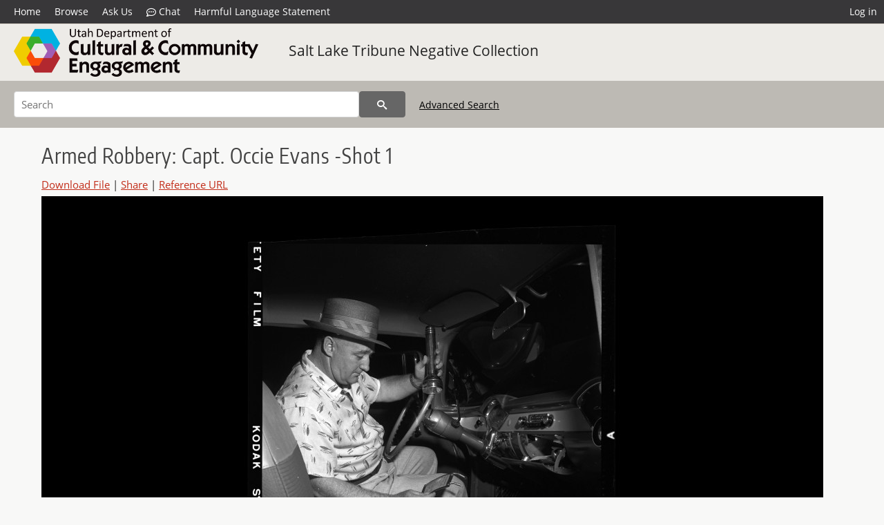

--- FILE ---
content_type: text/html; charset=UTF-8
request_url: https://collections.lib.utah.edu/details?id=653809&facet_creator_t=%22Porter%22&facet_subject_t=%22Robbery%22&facet_setname_s=dha_sltnc
body_size: 4556
content:
<!doctype html>
<html lang="en">
	<head>
		<meta charset="utf-8">
		<meta name="viewport" content="width=device-width, initial-scale=1, shrink-to-fit=no">
		<title>Armed Robbery: Capt. Occie Evans -Shot 1 | Department of Cultural and Community Engagement | J. Willard Marriott Digital Library</title>
		<meta name="description" content="Photograph taken by Salt Lake Tribune staff" />
		<meta property="og:image" content="https://collections.lib.utah.edu/file?id=653809" />
		<meta property="og:title" content="Armed Robbery: Capt. Occie Evans -Shot 1 | Salt Lake Tribune Negative Collection" />
		<meta property="og:type" content="image" />
		<meta property="og:image:type" content="image/jpeg" />
		<meta property="og:url" content="https://collections.lib.utah.edu/details?id=653809" />
		<meta property="og:description" content="Photograph taken by Salt Lake Tribune staff" />
		<meta name="twitter:card" content="summary" />
		<link rel="shortcut icon" type="image/png" href="/favicon.png" />
		<link rel="stylesheet" type="text/css" href="/css/normalize.min.css?v=1">
		<link rel="stylesheet" type="text/css" href="/css/skeleton.min.css?v=1">
		<link rel="stylesheet" type="text/css" href="/css/icons.css?v=2">
		<link rel="stylesheet" type="text/css" href="/css/main.css?v=45">
		<link rel="stylesheet" type="text/css" href="/css/imagezoom.css?v=3">
		<link rel="stylesheet" type="text/css" href="/css/carousel.css?v=2">
		<link rel="stylesheet" type="text/css" href="/css/fonts.css?v=1">
<script src='/js/main.js?v=9'></script><script src='/js/imagezoom.js?v=30'></script>
<script src='/js/details.js?v=1'></script>
		<script>
			var _paq = window._paq = window._paq || [];
			_paq.push(['setCustomDimension', 1, 'dha_sltnc']);
			_paq.push(['setCustomDimension', 2, '653809']);
			_paq.push(['setCustomDimension', 3, 'Department of Cultural and Community Engagement']);
			_paq.push(["setDocumentTitle", document.domain + "/" + document.title]);
			_paq.push(['setDownloadClasses', 'download']);
			_paq.push(['trackPageView']);
			_paq.push(['enableLinkTracking']);
			(function() {
				var u="https://analytics.lib.utah.edu/";
				_paq.push(['setTrackerUrl', u+'matomo.php']);
				_paq.push(['setSiteId', '29']);
				var d=document, g=d.createElement('script'), s=d.getElementsByTagName('script')[0];
				g.async=true; g.defer=true; g.src=u+'matomo.js'; s.parentNode.insertBefore(g,s);
			})();

		</script>
		<noscript><p><img src="https://analytics.lib.utah.edu/matomo.php?idsite=29&amp;rec=1" style="border:0;" alt="" /></p></noscript>
		<script>log_stat({record_id:"653809",record_ie:"653809",record_setname:"dha_sltnc",record_title:"Armed Robbery: Capt. Occie Evans -Shot 1",record_creator:"Porter",type:"1",});</script>
	</head>
	<body>
		<div class="header">
			<div class="nav">
				<div class="container-fluid">
					<ul class="main-nav">
<li><a href="/" >Home</a></li><li><a href="/browse" >Browse</a></li><li><a href="https://forms.lib.utah.edu/dl-feedback/" target="_blank">Ask Us</a></li><li><a href="#" onclick="window.open('https://libraryh3lp.com/chat/mlibs-queue@chat.libraryh3lp.com?skin=27584', 'AskUs', 'resizable=1,width=500,height=300'); return false;"><i class="icon-comment-dots" style="padding-bottom: 2px"></i> Chat</a></li><li><a href="https://lib.utah.edu/services/digital-library/index.php#tab7" target="_blank">Harmful Language Statement</a></li><li class="link_right"><a href="/login">Log in</a></li>					</ul>
				</div>
			</div>
		</div>
		<div class="main-header">
			<div class="container-fluid">
				<div>
<div class="collection-wrap">
	<a href="/browse/institutions#dha" class="collection-logo"><img src="/themes/dha/logo.png?v=1" alt="logo" /></a>
		<span class="collection-name"><a class="title_link" href="/search?facet_setname_s=dha_sltnc">Salt Lake Tribune Negative Collection</a></span>
	</div>
				</div>
			</div>
		</div>
		<form action="/search" id="form_search" method="GET">
		<script>
		var search_defaults = {
			page       : 1,
			gallery    : 0,
			embargoed  : 0,
			q          : "",
			sq         : "",
			year_start : "",
			year_end   : "",
			rows       : 25,
			sort       : "rel",
			fd         : "title_t,date_t,type_t",
		};
		</script>
		<script src="/js/search.js?v=11"></script>
		<div class="main-search">
			<div class="container-fluid">
<div class='main-search-input'><input id='search_box' type='text' name='q' placeholder='Search' value=''/><input type='hidden' name='sq' value=''/><input type='hidden' name='fd' value='title_t,date_t,type_t'/><input type='hidden' name='rows' value='25'/><input type='hidden' name='sort' value='rel'/><input type='hidden' name='page' value='1'/><input type='hidden' name='gallery' value='0'/><input type='hidden' name='embargoed' value='0'/><input type='hidden' name='year_start' value=''/><input type='hidden' name='year_end' value=''/><input type='hidden' name='facet_creator_t' value='&quot;Porter&quot;'/><input type='hidden' name='facet_subject_t' value='&quot;Robbery&quot;'/><input type='hidden' name='facet_setname_s' value='dha_sltnc'/><button type='submit' class='submit-btn' title='Search' onclick='return before_search()'><i class='icon-search'></i></button><span class='advanced_search'><a href='/search/advanced'>Advanced Search</a></span></div>			</div>
		</div>
		</form>
<div class='container-fluid'><div class='page record'><h4 id='title'>Armed Robbery: Capt. Occie Evans -Shot 1</h4><div class='links_container'><a href="/file?id=653809" id="download" class="download" title="Download - 56.72K">Download File</a> | <a id='share' title='Share' onclick="return toggle('icon_links');">Share</a> | <a class='ref' href='#' title='Reference URL' onclick="toggle('permalink'); document.getElementById('permalink_url').select(); return false;">Reference URL</a><div id='icon_links'><div style='display:inline'><a href='https://www.facebook.com/sharer/sharer.php?u=https%3A%2F%2Fcollections.lib.utah.edu%2Fark%3A%2F87278%2Fs6ks97sb' onclick="window.open(this.href, 'icons_window','left=30,top=30,width=900,height=600,toolbar=0,resizable=1'); return false;"><img class='social_icon' alt='' src='/img/facebook.png'/></a></div><div style='display:inline'><a href='https://bsky.app/intent/compose?text=https%3A%2F%2Fcollections.lib.utah.edu%2Fark%3A%2F87278%2Fs6ks97sb' onclick="window.open(this.href, 'icons_window','left=30,top=30,width=900,height=600,toolbar=0,resizable=1'); return false;"><img class='social_icon' alt='' src='/img/bsky.png'/></a></div><div style='display:inline'><a href='http://www.reddit.com/submit?url=https%3A%2F%2Fcollections.lib.utah.edu%2Fark%3A%2F87278%2Fs6ks97sb' onclick="window.open(this.href, 'icons_window','left=30,top=30,width=900,height=600,toolbar=0,resizable=1'); return false;"><img class='social_icon' alt='' src='/img/reddit.png'/></a></div></div><div id='permalink'><input id='permalink_url' type='text' readonly='readonly' value='https://collections.lib.utah.edu/ark:/87278/s6ks97sb'></div></div><div style='display: table; position: relative; '><div class='record_nav left'></div><div style='display: table-cell; width: 100%'><div id='canvas_container' style='height: 800px'><canvas id='canvas' oncontextmenu='return false'><img alt='' src='/dl_files/8e/b1/8eb1621a0d404ad7d17b221a91347960e9eeeb8f.jpg'/></canvas></div></div><div class='record_nav' style='padding-left: 36px;  padding-right: 32px;'></div></div><div id='test'><div id='item_links'><a href='https://history.utah.gov/library-collections/#engage' target='_blank'>Permission Inquires or Update Item Information</a></div><table class='table table-bordered'>
		<tr>
			<td>Title</td>
			<td class='edit_653809' data-field='title_t' data-edit='Armed Robbery: Capt. Occie Evans -Shot 1'>Armed Robbery: Capt. Occie Evans -Shot 1</td>
		</tr>
	
		<tr>
			<td>Collection</td>
			<td class='edit_653809' data-field='collection_t' data-edit='MSS C 400 Salt Lake Tribune Negative Collection'>MSS C 400 Salt Lake Tribune Negative Collection</td>
		</tr>
	
		<tr>
			<td>Photo&nbsp;Number</td>
			<td class='edit_653809' data-field='photo_number_t' data-edit='37067-1'>37067-1</td>
		</tr>
	
		<tr>
			<td>Date</td>
			<td class='edit_653809' data-field='date_t' data-edit='1956-08-01'>1956-08-01</td>
		</tr>
	
		<tr>
			<td>Subject</td>
			<td class='edit_653809' data-field='subject_t' data-edit='Journalism, Pictorial; Men; Portraits; Police; Robbery'>Journalism, Pictorial; Men; Portraits; Police; Robbery</td>
		</tr>
	
		<tr>
			<td>Creator</td>
			<td class='edit_653809' data-field='creator_t' data-edit='Porter'>Porter</td>
		</tr>
	
		<tr>
			<td>Description</td>
			<td class='edit_653809' data-field='description_t' data-edit='Photograph taken by Salt Lake Tribune staff'>Photograph taken by Salt Lake Tribune staff</td>
		</tr>
	
		<tr>
			<td>Rights&nbsp;Management</td>
			<td class='edit_653809' data-field='rights_management_t' data-edit='Online access. Reproduction and use by permission from Utah State History.'>Online access. Reproduction and use by permission from Utah State History.</td>
		</tr>
	
		<tr>
			<td>Publisher</td>
			<td class='edit_653809' data-field='publisher_t' data-edit='Published by Utah State History; digitized by Backstage Library Works; hosted by J. Willard Marriott Library, University of Utah'>Published by Utah State History; digitized by Backstage Library Works; hosted by J. Willard Marriott Library, University of Utah</td>
		</tr>
	
		<tr>
			<td>Identifier</td>
			<td class='edit_653809' data-field='identifier_t' data-edit='39222004097676'>39222004097676</td>
		</tr>
	
		<tr>
			<td>Genre</td>
			<td class='edit_653809' data-field='genre_t' data-edit='black-and-white negatives'>black-and-white negatives</td>
		</tr>
	
		<tr>
			<td>Type</td>
			<td class='edit_653809' data-field='type_t' data-edit='Image/StillImage'>Image/StillImage</td>
		</tr>
	
		<tr>
			<td>Format</td>
			<td  data-field='format_t' data-edit='image/jpeg'>image/jpeg</td>
		</tr>
	
		<tr>
			<td>Conversion&nbsp;Specifications</td>
			<td class='edit_653809' data-field='conversion_specifications_t' data-edit='Phase One P30+'>Phase One P30+</td>
		</tr>
	
		<tr>
			<td>Date&nbsp;Digital</td>
			<td class='edit_653809' data-field='date_digital_t' data-edit='2016-07-07'>2016-07-07</td>
		</tr>
	
		<tr>
			<td>Language</td>
			<td class='edit_653809' data-field='language_t' data-edit='eng'>eng</td>
		</tr>
	
		<tr>
			<td>Scanning&nbsp;Technician</td>
			<td class='edit_653809' data-field='scanning_technician_t' data-edit='Backstage Library Works'>Backstage Library Works</td>
		</tr>
	
		<tr>
			<td>ARK</td>
			<td  data-field='ark_t' data-edit='ark:/87278/s6ks97sb'><a href='/ark:/87278/s6ks97sb'>ark:/87278/s6ks97sb</a></td>
		</tr>
	
		<tr>
			<td>Setname</td>
			<td  data-field='setname_s' data-edit='dha_sltnc'>dha_sltnc</td>
		</tr>
	
		<tr>
			<td>ID</td>
			<td  data-field='id' data-edit='653809'>653809</td>
		</tr>
	
	<tr>
		<td>Reference&nbsp;URL</td>
		<td><a href='https://collections.lib.utah.edu/ark:/87278/s6ks97sb'>https://collections.lib.utah.edu/ark:/87278/s6ks97sb</a></td>
	</tr>
</table></div></div></div><script>var viewer = null;document.addEventListener('DOMContentLoaded', function() {
			let go_back = document.getElementById('go_back');
			if(go_back && history.length <= 1)
				go_back.style.display = 'none';
		
				let download_node = document.getElementById('download');
				if(download_node) {
					download_node.addEventListener('click', function() {
						log_stat({type:'3',record_ie:'653809',record_id:'653809'}, false);
					});
				}
			viewer = new imagezoom('canvas', '/dl_files/8e/b1/8eb1621a0d404ad7d17b221a91347960e9eeeb8f.jpg', false, 'high');

			// Scroll to item in contents box
			let scroll_box = document.getElementById('scroll-overflow');
			let child_item = document.getElementById('t_653809');
			if(scroll_box && child_item)
				scroll_box.scrollTop = child_item.offsetTop - scroll_box.offsetTop + scroll_box.scrollTop;

			let record_video = document.getElementById('record_video');
			let rebuild_button = document.getElementById('rebuild_button_653809');
			if(record_video && rebuild_button) {
				let rebuild_text = 'set video thumbnail (';
				rebuild_button.value = rebuild_text + '00:00:00)';

				record_video.addEventListener('timeupdate', function(event) {
					rebuild_button.dataset.time = record_video.currentTime;

					var date = new Date(record_video.currentTime * 1000);
					time_value = date.toISOString().substr(11, 8);
					rebuild_button.value = rebuild_text + time_value + ')';
				});
			}
		});</script><footer>
	<div class="container">
		<div class="row">
			<div class="twelve columns"><img src="/img/footer_logo_uu.png" alt="Marriott Digital Library Logo"></div>
		</div>
		<div class="row footer-4-col">
			<div class="three columns">
				<p><a href="https://lib.utah.edu">J. Willard Marriott Library</a></p>
				<p class="address"><a href="https://goo.gl/maps/JeLmHFGW5Te2xVrR9"> 295 S 1500 E <br>SLC UT 84112-0860 </a></p>
				<p><a href="https://forms.lib.utah.edu/dl-feedback"><i class="icon-envelope"></i> Contact Us </a></p>
				<p><i class="icon-phone"></i> 801.581.8558</p>
				<p>FAX: 801.585.3464</p>
			</div>
			<div class="three columns">
				<h6>J. Willard Marriott Library</h6>
				<ul>
					<li><a href="https://lib.utah.edu/services/digital-library/">Digital Library Services</a></li>
					<li><a href="https://lib.utah.edu/collections/special-collections/">Special Collections</a></li>
					<li><a href="https://lib.utah.edu/research/copyright.php">Copyright Resources</a></li>
										<li><a href="https://lib.utah.edu/services/digital-library/index.php#tab6">Terms of Use</a></li>
															<li><a href="https://lib.utah.edu/services/digital-library/index.php#tab7">Harmful Language Statement</a></li>
									</ul>
			</div>
			<div class="three columns">
				<h6>University of Utah Digital Projects</h6>
				<ul>
					<li><a href="https://collections.lib.utah.edu">Marriott Digital Library</a></li>
					<li><a href="https://newspapers.lib.utah.edu">Utah Digital Newspapers</a></li>
					<li><a href="https://exhibits.lib.utah.edu/s/home/page/home">Digital Exhibits</a></li>
					<li><a href="https://github.com/marriott-library/collections-as-data">Collections as Data</a></li>
					<li><a href="https://newsletter.lib.utah.edu/digital-library-news">Digital Library News</a></li>
					<li><a href="https://lib.utah.edu/digital-scholarship/">USpace Institutional Repository</a></li>
					<li><a href="https://hive.utah.edu">Hive Data Repository</a></li>
				</ul>
			</div>
			<div class="three columns">
				<h6>Related Digital Library Sites</h6>
				<ul>
					<li><a href="https://lib.utah.edu/services/digital-library/#tab5">Partner Institutions</a></li>
					<li><a href="https://mwdl.org">Mountain West Digital Library</a></li>
					<li><a href="https://dp.la">Digital Public Library of America</a></li>
				</ul>
			</div>
		</div>
		<div class="row sub-footer">
			<div class="four columns">
				<p>Copyright © J. Willard Marriott Library. All rights reserved.</p>
			</div>
			<div class="eight columns">
				<ul class="nav justify-content-end">
				<li class="nav-item"><a class="nav-link" href="http://www.utah.edu/privacy">Privacy</a>/</li>
				<li class="nav-item"><a class="nav-link" href="https://www.utah.edu/nondiscrimination/">Nondiscrimination &amp; Accessibility</a>/</li>
				<li class="nav-item"><a class="nav-link" href="https://safeu.utah.edu/">Safe U</a>/</li>
				<li class="nav-item"><a class="nav-link" href="http://www.utah.edu/disclaimer">Disclaimer</a>/</li>
				<li class="nav-item"><a class="nav-link" href="https://lib.utah.edu/info/policies.php">Policies</a></li>
				</ul>
			</div>
		</div>
	</div>
</footer>
	</body>
</html>
